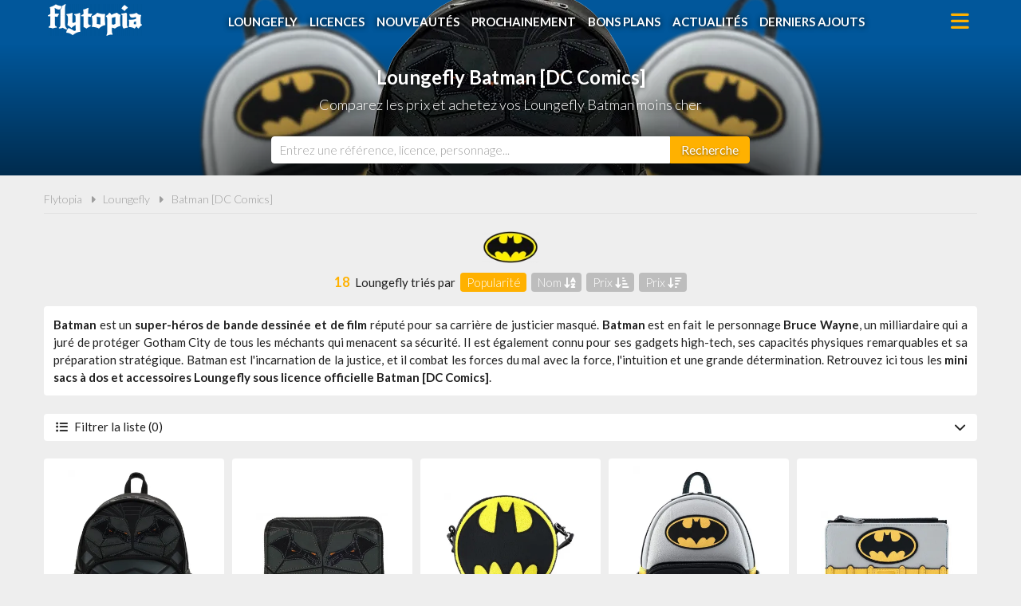

--- FILE ---
content_type: text/html; charset=UTF-8
request_url: https://www.flytopia.fr/loungefly/batman/98
body_size: 5428
content:
<!DOCTYPE html>
<html lang="fr">
<head>
    <meta charset="UTF-8">
    <meta name="viewport" content="width=device-width, initial-scale=1, minimum-scale=1, maximum-scale=5">
    <title>Loungefly Batman [DC Comics] pas cher, comparez les prix | Flytopia</title>
    <meta name="description" content="Comparez les prix des mini sacs à dos et accessoires Loungefly Batman avant d'acheter, et dénichez les meilleures offres du moment avec Flytopia, le comparateur de prix 100% Loungefly"/>
    <meta name="keywords" content=""/>
    <meta name="robots" content=""/>
    <meta name="df1f47e668f3151" content="48c589a3150e615c1894cc13b66111ce" />
    <link rel="canonical" href="https://www.flytopia.fr/loungefly/batman/98"/>
    <link rel="shortcut icon" type="image/png" href="/img/site/favicon-flytopia-512.png"/>
    <link rel="stylesheet" href="https://www.flytopia.fr/css/site.css?1742399995">
    <link rel="stylesheet" href="https://www.flytopia.fr/css/vendors.css?1742399845" defer>
    <link rel="stylesheet" href="https://www.flytopia.fr/css/responsive.css?1742399995" defer>
                </head>
<body>
    <header class="hdr">
    <div class="wrapper">
		<a href="https://www.flytopia.fr" class="hdr-logo" title="Flytopia, Comparateur de prix 100% Loungefly">Flytopia</a>
        <i class="fa fa-bars hdr-m-icon hdr-m-open"></i>
		<i class="fa fa-xmark hdr-m-icon hdr-m-close"></i>
		<ul class="hdr-m">
			<li><a href="https://www.flytopia.fr/accessoires-loungefly" title="Accessoires Loungefly">Loungefly</a></li>
			<li><a href="https://www.flytopia.fr/licences-loungefly" title="Licences Loungefly">Licences</a></li>
			<li><a href="https://www.flytopia.fr/nouveautes-loungefly" title="Nouveautés Loungefly">Nouveautés</a></li>
			<li><a href="https://www.flytopia.fr/loungefly-a-venir-precommandes" title="Loungefly à venir - Précommandes">Prochainement</a></li>
			<li><a href="https://www.flytopia.fr/promotions-et-bons-plans-loungefly" title="Promotions et bons plans Loungefly">Bons plans</a></li>
			<li><a href="https://www.flytopia.fr/actualites-loungefly" title="Actualités Loungefly">Actualités</a></li>
			<li><a href="https://www.flytopia.fr/derniers-accessoires-loungefly-ajoutes" title="Derniers Loungefly ajoutés sur Flytopia">Derniers ajouts</a></li>
		</ul>
	</div>
</header>
        <div class="bans">
    <image src="/img/site/image-non-chargee_0x200.png" data-src="/img/licences/batman-bandeau-1676555356_1280x220.webp" alt="Loungelfy Batman [DC Comics]"  width="1280" height="220" class="img-off"/>
    <h1 class="bans-t"><span>Loungefly Batman [DC Comics]</span></h1>        <h2 class="bans-st"><span>Comparez les prix et achetez vos Loungefly Batman moins cher</span></h2>    </div>
    <div class="srch">
    <div class="wrapper">
        <form action="https://www.flytopia.fr/recherche" method="post" novalidate id="srchForm" class="srch-f">
            <input type="hidden" name="_token" value="oNt49N7cWb7jo0S4PhcdvTlVJLOYRBs3EGXdjOph" autocomplete="off">            <input type="text" name="q" placeholder="Entrez une référence, licence, personnage..." class="srch-i" id="srchInput"/>
            <button class="srch-b" aria-label="Rechercher"><span>Recherche</span><i class="fa fa-search"></i></button>
        </form>
    </div>
</div>
    <div class="ctt">
        <div class="wrapper">
            <nav class="fil">
                <ul>
                    <li><a href="https://www.flytopia.fr" title="Flytopia, Comparateur de prix 100% Loungefly">Flytopia</a></li>
                    <li class="sep"></li>
                    <li><a href="https://www.flytopia.fr/licences-loungefly" title="Les licences Loungefly">Loungefly</a></li>
                    <li class="sep"></li>
                    <li><a href="https://www.flytopia.fr/loungefly/batman/98" title="Loungefly Batman [DC Comics]">Batman [DC Comics]</a></li>
                </ul>
            </nav>
            <div class="tri">
                <image src="/img/site/image-non-chargee_0x200.png" data-src="/img/licences/batman-logo-1676555356_0x50.png" alt="Loungefly Batman [DC Comics]"  width="100%" height="50" class="img-off tri-l"/>
                <form action="https://www.flytopia.fr/loungefly/batman/98" method="post" class="tri-f">
                    <input type="hidden" name="_token" value="oNt49N7cWb7jo0S4PhcdvTlVJLOYRBs3EGXdjOph" autocomplete="off">                    <input type="hidden" name="_method" value="post">                    <em>18</em> Loungefly triés par
                    <div class="tri-b  on ">
    <label for="byPopularite">Popularité</label>
    <input type="radio" name="tri" value="popularite" id="byPopularite">
</div>
                    <div class="tri-b ">
    <label for="byNom">Nom <i class="fa fa-arrow-down-a-z"></i></label>
    <input type="radio" name="tri" value="nom" id="byNom">
</div>
                    <div class="tri-b ">
    <label for="byPrixAsc">Prix <i class="fa fa-arrow-down-short-wide"></i></label>
    <input type="radio" name="tri" value="prixAsc" id="byPrixAsc">
</div>
                    <div class="tri-b ">
    <label for="byPrixDesc">Prix <i class="fa fa-arrow-down-wide-short"></i></label>
    <input type="radio" name="tri" value="prixDesc" id="byPrixDesc">
</div>
                </form>
            </div>

            <div class="intro">
                                <p style="text-align: justify;"><strong>Batman </strong>est un <strong>super-h&eacute;ros de bande dessin&eacute;e et de film </strong>r&eacute;put&eacute; pour sa carri&egrave;re de justicier masqu&eacute;. <strong>Batman</strong> est en fait le personnage <strong>Bruce Wayne</strong>, un milliardaire qui a jur&eacute; de prot&eacute;ger Gotham City de tous les m&eacute;chants qui menacent sa s&eacute;curit&eacute;. Il est &eacute;galement connu pour ses gadgets high-tech, ses capacit&eacute;s physiques remarquables et sa pr&eacute;paration strat&eacute;gique. Batman est l'incarnation de la justice, et il combat les forces du mal avec la force, l'intuition et une grande d&eacute;termination.</p>
                                <p>Retrouvez ici tous les <strong>mini sacs à dos et accessoires Loungefly sous licence officielle Batman [DC Comics]</strong>.</p>
            </div>

            <div class="fltr ">
                <a href="#" class="fltr-bar"><i class="fa fa-list-ul"></i>Filtrer la liste (0) <i class="fa fa-chevron-down"></i></a>
                <form action="https://www.flytopia.fr/loungefly/batman/98" method="post" class="fltr-f">
                    <input type="hidden" name="_token" value="oNt49N7cWb7jo0S4PhcdvTlVJLOYRBs3EGXdjOph" autocomplete="off">                    <input type="hidden" name="_method" value="post">                    <input type="hidden" name="reset" id="filtresReset" value="0"/>
                    <input type="hidden" name="tri" value="popularite"/>
                                        <div class="fltr-cols fltr-3c">
                        <div>
    <div class="fltr-tit">Accessoire</div>
    <div class="fltr-flds">
                <div class="fltr-tag ">
    <label for="filtreTypes19">Colliers pour chien</label>
    <input type="checkbox" name="filtres[types][19]" id="filtreTypes19" value="19" ">
</div>
                <div class="fltr-tag ">
    <label for="filtreTypes20">Harnais pour chien</label>
    <input type="checkbox" name="filtres[types][20]" id="filtreTypes20" value="20" ">
</div>
                <div class="fltr-tag ">
    <label for="filtreTypes23">Laisses pour chien</label>
    <input type="checkbox" name="filtres[types][23]" id="filtreTypes23" value="23" ">
</div>
                <div class="fltr-tag ">
    <label for="filtreTypes1">Mini sacs à dos</label>
    <input type="checkbox" name="filtres[types][1]" id="filtreTypes1" value="1" ">
</div>
                <div class="fltr-tag ">
    <label for="filtreTypes5">Porte-monnaies</label>
    <input type="checkbox" name="filtres[types][5]" id="filtreTypes5" value="5" ">
</div>
                <div class="fltr-tag ">
    <label for="filtreTypes9">Portefeuilles</label>
    <input type="checkbox" name="filtres[types][9]" id="filtreTypes9" value="9" ">
</div>
                <div class="fltr-tag ">
    <label for="filtreTypes6">Sacs à bandoulière</label>
    <input type="checkbox" name="filtres[types][6]" id="filtreTypes6" value="6" ">
</div>
                <div class="fltr-tag ">
    <label for="filtreTypes11">Sacs à dos</label>
    <input type="checkbox" name="filtres[types][11]" id="filtreTypes11" value="11" ">
</div>
                <div class="fltr-tag ">
    <label for="filtreTypes21">Sacs à friandises pour chien</label>
    <input type="checkbox" name="filtres[types][21]" id="filtreTypes21" value="21" ">
</div>
            </div>
</div>
                        <div>
    <div class="fltr-tit">Style</div><div class="fltr-flds">
                <div class="fltr-tag ">
    <label for="filtreStyles14">Chibi</label>
    <input type="checkbox" name="filtres[styles][14]" id="filtreStyles14" value="14" ">
</div>
                <div class="fltr-tag ">
    <label for="filtreStyles42">Collectiv</label>
    <input type="checkbox" name="filtres[styles][42]" id="filtreStyles42" value="42" ">
</div>
                <div class="fltr-tag ">
    <label for="filtreStyles3">Cosplay</label>
    <input type="checkbox" name="filtres[styles][3]" id="filtreStyles3" value="3" ">
</div>
                <div class="fltr-tag ">
    <label for="filtreStyles29">Logo</label>
    <input type="checkbox" name="filtres[styles][29]" id="filtreStyles29" value="29" ">
</div>
                <div class="fltr-tag ">
    <label for="filtreStyles9">Pop! By Loungefly</label>
    <input type="checkbox" name="filtres[styles][9]" id="filtreStyles9" value="9" ">
</div>
            </div>
</div>
                        <div>
    <div class="fltr-tit">Personnage</div>
    <div class="fltr-flds">
                <div class="fltr-tag ">
    <label for="filtrePersonnages289">Batman</label>
    <input type="checkbox" name="filtres[personnages][289]" id="filtrePersonnages289" value="289" ">
</div>
                <div class="fltr-tag ">
    <label for="filtrePersonnages364">Harley Quinn</label>
    <input type="checkbox" name="filtres[personnages][364]" id="filtrePersonnages364" value="364" ">
</div>
                <div class="fltr-tag ">
    <label for="filtrePersonnages517">Joker</label>
    <input type="checkbox" name="filtres[personnages][517]" id="filtrePersonnages517" value="517" ">
</div>
            </div>
</div>
                        <div>
    <div class="fltr-tit">Année</div><div class="fltr-flds">
                <div class="fltr-tag ">
    <label for="filtreAnnees2024">2024</label>
    <input type="checkbox" name="filtres[annees][2024]" id="filtreAnnees2024" value="2024" ">
</div>
                <div class="fltr-tag ">
    <label for="filtreAnnees2022">2022</label>
    <input type="checkbox" name="filtres[annees][2022]" id="filtreAnnees2022" value="2022" ">
</div>
                <div class="fltr-tag ">
    <label for="filtreAnnees2021">2021</label>
    <input type="checkbox" name="filtres[annees][2021]" id="filtreAnnees2021" value="2021" ">
</div>
                <div class="fltr-tag ">
    <label for="filtreAnnees2019">2019</label>
    <input type="checkbox" name="filtres[annees][2019]" id="filtreAnnees2019" value="2019" ">
</div>
            </div>
</div>
                        <div>
    <div class="fltr-tit">Prix</div><div class="fltr-flds">
                        <div class="fltr-cbx ">
    <label for="filtrePrix-3000"><i class="fa  fa-square "></i> - de 30 €</label>
    <input type="checkbox" name="filtres[prix][-3000]" id="filtrePrix-3000" value="-3000" ">
</div>
                        <div class="fltr-cbx ">
    <label for="filtrePrix3000_5000"><i class="fa  fa-square "></i> de 30 à 50 €</label>
    <input type="checkbox" name="filtres[prix][3000_5000]" id="filtrePrix3000_5000" value="3000_5000" ">
</div>
                        <div class="fltr-cbx ">
    <label for="filtrePrix5000_10000"><i class="fa  fa-square "></i> de 50 à 100 €</label>
    <input type="checkbox" name="filtres[prix][5000_10000]" id="filtrePrix5000_10000" value="5000_10000" ">
</div>
                        <div class="fltr-cbx ">
    <label for="filtrePrix+10000"><i class="fa  fa-square "></i> + de 100 €</label>
    <input type="checkbox" name="filtres[prix][+10000]" id="filtrePrix+10000" value="+10000" ">
</div>
            </div>
</div>
                    </div>
                </form>
            </div>

            <div class="prods">
                                <a href="https://www.flytopia.fr/loungefly/batman/mini-sac-a-dos-batman-cosplay-lf-dccbk0069/1280" title="Mini sac à dos Batman Cosplay Loungefly LF-DCCBK0069" class="prod">
    <image src="/img/site/image-non-chargee_0x200.png" data-src="/img/produits/mini-sac-a-dos-batman-cosplay-lf-dccbk0069-0-1676557602_320x0.png" alt="Mini sac à dos Batman Cosplay Loungefly"  width="320" height="100%" class="img-off prod-i"/>
    <span class="prod-t">Mini sac à dos Batman Cosplay</span>
        <span class="prod-p">33.99 €</span>
        </a>
                                <a href="https://www.flytopia.fr/loungefly/batman/portefeuille-zippe-batman-cosplay-lf-dccwa0040/1279" title="Portefeuille zippé Batman Cosplay Loungefly LF-DCCWA0040" class="prod">
    <image src="/img/site/image-non-chargee_0x200.png" data-src="/img/produits/portefeuille-zippe-batman-cosplay-3-1676556403_320x0.png" alt="Portefeuille zippé Batman Cosplay Loungefly"  width="320" height="100%" class="img-off prod-i"/>
    <span class="prod-t">Portefeuille zippé Batman Cosplay</span>
        <span class="prod-p">16.14 €</span>
        </a>
                                <a href="https://www.flytopia.fr/loungefly/batman/sac-a-bandouliere-logo-batman-lf-dcctb0007/1615" title="Sac à bandoulière Logo Batman Loungefly LF-DCCTB0007" class="prod">
    <image src="/img/site/image-non-chargee_0x200.png" data-src="/img/produits/sac-a-bandouliere-batman-logo-lf-dcctb0007-3-1678964486_320x0.jpg" alt="Sac à bandoulière Logo Batman Loungefly"  width="320" height="100%" class="img-off prod-i"/>
    <span class="prod-t">Sac à bandoulière Logo Batman</span>
        <span class="prod-p off"></span>
        </a>
                                <a href="https://www.flytopia.fr/loungefly/batman/mini-sac-a-dos-vintage-batman-cosplay-lf-dccbk0041/1281" title="Mini sac à dos Vintage Batman Cosplay Loungefly LF-DCCBK0041" class="prod">
    <image src="/img/site/image-non-chargee_0x200.png" data-src="/img/produits/mini-sac-a-dos-vintage-batman-cosplay-lf-dccbk0041-1-1676559441_320x0.jpg" alt="Mini sac à dos Vintage Batman Cosplay Loungefly"  width="320" height="100%" class="img-off prod-i"/>
    <span class="prod-t">Mini sac à dos Vintage Batman Cosplay</span>
        <span class="prod-p off"></span>
        </a>
                                <a href="https://www.flytopia.fr/loungefly/batman/portefeuille-zippe-vintage-batman-cosplay-lf-dccwa0027/1282" title="Portefeuille zippé Vintage Batman Cosplay Loungefly LF-DCCWA0027" class="prod">
    <image src="/img/site/image-non-chargee_0x200.png" data-src="/img/produits/portefeuille-zippe-vintage-batman-cosplay-lf-dccwa0027-3-1676559787_320x0.jpg" alt="Portefeuille zippé Vintage Batman Cosplay Loungefly"  width="320" height="100%" class="img-off prod-i"/>
    <span class="prod-t">Portefeuille zippé Vintage Batman Cosplay</span>
        <span class="prod-p off"></span>
        </a>
                                <a href="https://www.flytopia.fr/loungefly/batman/mini-sac-a-dos-batman-chibi-lf-dccbk0020/1612" title="Mini sac à dos Batman Chibi Loungefly LF-DCCBK0020" class="prod">
    <image src="/img/site/image-non-chargee_0x200.png" data-src="/img/produits/mini-sac-a-dos-batman-chibi-2-1678961697_320x0.jpg" alt="Mini sac à dos Batman Chibi Loungefly"  width="320" height="100%" class="img-off prod-i"/>
    <span class="prod-t">Mini sac à dos Batman Chibi</span>
        <span class="prod-p off"></span>
        </a>
                                <a href="https://www.flytopia.fr/loungefly/batman/mini-sac-a-dos-joker-et-harley-quinn-pop-by-loungefly-cosplay-lf-dccbk0047/2813" title="Mini sac à dos Joker et Harley Quinn Pop! by Loungefly Cosplay Loungefly LF-DCCBK0047" class="prod">
    <image src="/img/site/image-non-chargee_0x200.png" data-src="/img/produits/mini-sac-a-dos-joker-et-harley-quinn-pop-by-loungefly-4-1688562199_320x0.jpg" alt="Mini sac à dos Joker et Harley Quinn Pop! by Loungefly Cosplay Loungefly"  width="320" height="100%" class="img-off prod-i"/>
    <span class="prod-t">Mini sac à dos Joker et Harley Quinn Pop! by Loungefly Cosplay</span>
        <span class="prod-p off"></span>
        </a>
                                <a href="https://www.flytopia.fr/loungefly/batman/porte-monnaie-batman-chibi-lf-dccwa0010/1613" title="Porte-Monnaie Batman Chibi Loungefly LF-DCCWA0010" class="prod">
    <image src="/img/site/image-non-chargee_0x200.png" data-src="/img/produits/porte-monnaie-batman-chibi-2-1678962068_320x0.jpg" alt="Porte-Monnaie Batman Chibi Loungefly"  width="320" height="100%" class="img-off prod-i"/>
    <span class="prod-t">Porte-Monnaie Batman Chibi</span>
        <span class="prod-p off"></span>
        </a>
                                <a href="https://www.flytopia.fr/loungefly/batman/sac-a-dos-logo-batman-lf-dccbk0023/1610" title="Sac à dos Logo Batman Loungefly LF-DCCBK0023" class="prod">
    <image src="/img/site/image-non-chargee_0x200.png" data-src="/img/produits/sac-a-dos-batman-logo-1-1678960976_320x0.jpg" alt="Sac à dos Logo Batman Loungefly"  width="320" height="100%" class="img-off prod-i"/>
    <span class="prod-t">Sac à dos Logo Batman</span>
        <span class="prod-p off"></span>
        </a>
                                <a href="https://www.flytopia.fr/loungefly/batman/mini-sac-a-dos-30eme-anniversaire-catwoman-lf-dccbk0073/2875" title="Mini sac à dos 30ème Anniversaire Catwoman Loungefly LF-DCCBK0073" class="prod">
    <image src="/img/site/image-non-chargee_0x200.png" data-src="/img/produits/mini-sac-a-dos-30eme-anniversaire-lf-dccbk0073-1-1689255563_320x0.webp" alt="Mini sac à dos 30ème Anniversaire Catwoman Loungefly"  width="320" height="100%" class="img-off prod-i"/>
    <span class="prod-t">Mini sac à dos 30ème Anniversaire Catwoman</span>
        <span class="prod-p off"></span>
        </a>
                                <a href="https://www.flytopia.fr/loungefly/batman/portefeuille-a-trois-volets-joker-pop-by-loungefly-cosplay-lf-dccwa0026/2758" title="Portefeuille à trois volets Joker Pop! by Loungefly Cosplay Loungefly LF-DCCWA0026" class="prod">
    <image src="/img/site/image-non-chargee_0x200.png" data-src="/img/produits/portefeuille-a-trois-volets-joker-pop-by-loungefly-lf-dccwa0026-2-1687770776_320x0.webp" alt="Portefeuille à trois volets Joker Pop! by Loungefly Cosplay Loungefly"  width="320" height="100%" class="img-off prod-i"/>
    <span class="prod-t">Portefeuille à trois volets Joker Pop! by Loungefly Cosplay</span>
        <span class="prod-p off"></span>
        </a>
                                <a href="https://www.flytopia.fr/loungefly/batman/sac-a-bandouliere-batman-85eme-anniversaire-collectiv-lf-dcctb0028/4481" title="Sac à bandoulière Batman 85ème Anniversaire Collectiv Loungefly LF-DCCTB0028" class="prod">
    <image src="/img/site/image-non-chargee_0x200.png" data-src="/img/produits/sac-a-bandouliere-batman-85eme-anniversaire-collectiv-0-1724062797_320x0.jpg" alt="Sac à bandoulière Batman 85ème Anniversaire Collectiv Loungefly"  width="320" height="100%" class="img-off prod-i"/>
    <span class="prod-t">Sac à bandoulière Batman 85ème Anniversaire Collectiv</span>
        <span class="prod-p">55.99 €</span>
        </a>
                                <a href="https://www.flytopia.fr/loungefly/batman/sac-a-dos-batman-85eme-anniversaire-collectiv-lf-dccbk0089/4479" title="Sac à dos Batman 85ème Anniversaire Collectiv Loungefly LF-DCCBK0089" class="prod">
    <image src="/img/site/image-non-chargee_0x200.png" data-src="/img/produits/sac-a-dos-batman-85eme-anniversaire-collectiv-0-1724062678_320x0.jpg" alt="Sac à dos Batman 85ème Anniversaire Collectiv Loungefly"  width="320" height="100%" class="img-off prod-i"/>
    <span class="prod-t">Sac à dos Batman 85ème Anniversaire Collectiv</span>
        <span class="prod-p">85.79 €</span>
        </a>
                                <a href="https://www.flytopia.fr/loungefly/batman/harnais-pour-chien-batman-85eme-anniversaire-lf-dccpdh0001/4475" title="Harnais pour chien Batman 85ème Anniversaire Loungefly LF-DCCPDH0001" class="prod">
    <image src="/img/site/image-non-chargee_0x200.png" data-src="/img/produits/harnais-pour-chien-batman-85eme-anniversaire-0-1724062136_320x0.jpg" alt="Harnais pour chien Batman 85ème Anniversaire Loungefly"  width="320" height="100%" class="img-off prod-i"/>
    <span class="prod-t">Harnais pour chien Batman 85ème Anniversaire</span>
        <span class="prod-p">50.00 €</span>
        </a>
                                <a href="https://www.flytopia.fr/loungefly/batman/sac-a-friandises-pour-chien-robin-lf-dccdbh0001/4478" title="Sac à friandises pour chien Robin Loungefly LF-DCCDBH0001" class="prod">
    <image src="/img/site/image-non-chargee_0x200.png" data-src="/img/produits/sac-a-friandises-pour-chien-robin-lf-dccdbh0001-0-1724062416_320x0.jpg" alt="Sac à friandises pour chien Robin Loungefly"  width="320" height="100%" class="img-off prod-i"/>
    <span class="prod-t">Sac à friandises pour chien Robin</span>
        <span class="prod-p off"></span>
        </a>
                                <a href="https://www.flytopia.fr/loungefly/batman/collier-pour-chien-batman-85eme-anniversaire-lf-dccpdc0001/4476" title="Collier pour chien Batman 85ème Anniversaire Loungefly LF-DCCPDC0001" class="prod">
    <image src="/img/site/image-non-chargee_0x200.png" data-src="/img/produits/collier-pour-chien-batman-85eme-anniversaire-1-1724062227_320x0.jpg" alt="Collier pour chien Batman 85ème Anniversaire Loungefly"  width="320" height="100%" class="img-off prod-i"/>
    <span class="prod-t">Collier pour chien Batman 85ème Anniversaire</span>
        <span class="prod-p">21.55 €</span>
        </a>
                                <a href="https://www.flytopia.fr/loungefly/batman/laisse-pour-chien-batman-85eme-anniversaire-lf-dccpdl0001/4477" title="Laisse pour chien Batman 85ème Anniversaire Loungefly LF-DCCPDL0001" class="prod">
    <image src="/img/site/image-non-chargee_0x200.png" data-src="/img/produits/laisse-pour-chien-batman-85eme-anniversaire-1-1724062328_320x0.jpg" alt="Laisse pour chien Batman 85ème Anniversaire Loungefly"  width="320" height="100%" class="img-off prod-i"/>
    <span class="prod-t">Laisse pour chien Batman 85ème Anniversaire</span>
        <span class="prod-p">54.48 €</span>
        </a>
                                <a href="https://www.flytopia.fr/loungefly/batman/portefeuille-accordeon-batman-85eme-anniversaire-collectiv-lf-dccwa0046/4482" title="Portefeuille Accordéon Batman 85ème Anniversaire Collectiv Loungefly LF-DCCWA0046" class="prod">
    <image src="/img/site/image-non-chargee_0x200.png" data-src="/img/produits/portefeuille-accordeon-batman-85eme-anniversaire-collectiv-0-1724062870_320x0.jpg" alt="Portefeuille Accordéon Batman 85ème Anniversaire Collectiv Loungefly"  width="320" height="100%" class="img-off prod-i"/>
    <span class="prod-t">Portefeuille Accordéon Batman 85ème Anniversaire Collectiv</span>
        <span class="prod-p">28.23 €</span>
        </a>
                            </div>
            <div class="bnr ">
    <div class="bnr-c" id="Bnr">
                <a href="https://www.flytopia.fr/go/ba/1" target="_blank" class="bnr-l">
            <image src="/img/site/image-non-chargee_0x200.png" data-src="/img/bannieres/flytopia-comparateur-de-prix-100-loungefly-300-1665402996_300x250.png" alt="Flytopia : Comparateur de prix 100% Loungefly"  width="300" height="250" class="img-off bnr-i bnr-m"/>
            <image src="/img/site/image-non-chargee_0x200.png" data-src="/img/bannieres/flytopia-comparateur-de-prix-100-loungefly-728-1665402996_728x90.png" alt="Flytopia : Comparateur de prix 100% Loungefly"  width="728" height="90" class="img-off bnr-i bnr-o"/>
        </a>
            </div>
</div>
        </div>
    </div>
    <footer class="ftr">
	<div class="wrapper">
		<ul class="ftr-m">
            <li><a href="https://www.flytopia.fr/page/flytopia-comparateur-de-prix-loungefly/1" title="A propos de Flytopia">A propos de Flytopia</a></li>
            <li><a href="https://www.flytopia.fr/page/conditions-generales-dutilisation/2" title="Conditions d&#039;utilisation">Conditions d&#039;utilisation</a></li>
            <li><a href="https://www.flytopia.fr/page/notre-politique-relative-aux-cookies/5" title="Cookies">Cookies</a></li>
            
            <li><a href="https://www.flytopia.fr/page/nous-contacter/6" title="Contact">Nous contacter</a></li>
        </ul>
		<div class="ftr-t">
			<p><i class="fa fa-quote-right"></i>En quelques mots</p>
			<p>Flytopia est un comparateur de prix dédié <br>aux accessoires de la marque Loungefly.<br>Profitez des meilleures offres du moment.<br>Achetez vos Loungefly moins chers.</p>
		</div>
		<div class="ftr-c">
            <p><i class="fa fa-pie-chart"></i>Quelques chiffres</p>
			<ul>
				<li><strong>27</strong> visiteurs ces 30 dernières minutes</li>
				<li><strong>28</strong> marchands partenaires</li>
				<li><strong>6132</strong> produits Loungefly</li>
				<li><strong>7715</strong> prix référencés</li>
			</ul>
		</div>
		<ul class="ftr-s">
			<li><a href="https://www.facebook.com/flytopia" target="_blank" title="Flytopia sur Facebook" rel="noreferrer"><img src="/img/site/picto-facebook-or_0x50.png" width="50" height="50" alt="Flytopia sur Facebook" ></a></li>
			<li><a href="https://www.instagram.com/flytopia_fr/" target="_blank" title="Flytopia sur Instagram" rel="noreferrer"><img src="/img/site/picto-instagram-or_0x50.png" width="50" height="50" alt="Flytopia sur Instragram" ></a></li>
			<li><a href="https://www.pinterest.fr/flytopiafr/" target="_blank" title="Flytopia sur Pinterest" rel="noreferrer"><img src="/img/site/picto-pinterest-or_0x50.png" width="50" height="50" alt="Flytopia sur Pinterest" ></a></li>
			<li><a href="https://twitter.com/flytopia_fr" target="_blank" title="Flytopia sur Twitter" rel="noreferrer"><img src="/img/site/picto-twitter-or_0x50.png" width="50" height="50" alt="Flytopia sur Twitter" ></a></li>
			
		</ul>
		<div class="ftr-l">
			Flytopia.fr est un site indépendant de la société Funko, propriétaire de la marque Loungefly.
            <br>Flytopia.fr n'est pas sponsorisé ni validé par Funko.
			<br>©2026 Flytopia.fr - Tous droits réservés.
		</div>
	</div>
</footer>
        <script src="https://www.flytopia.fr/js/site.js?1740689123" defer></script>
    <script type="text/javascript">
    window.addEventListener("DOMContentLoaded", (event) => {
        Site.initSliderBnr();
        Site.initFormTri();
        Site.initFormFiltres();
    });
</script>
</body>
</html>
